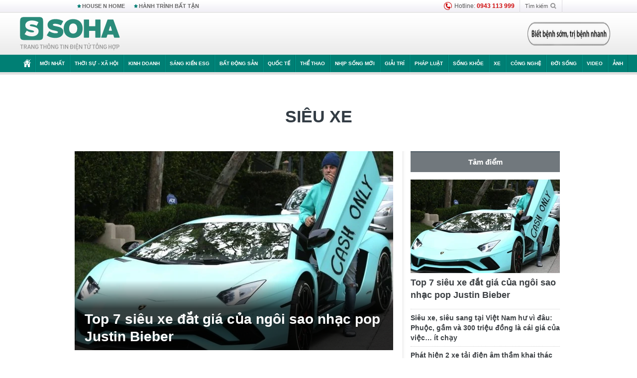

--- FILE ---
content_type: text/html; charset=utf-8
request_url: https://soha.vn/sieu-xe.html
body_size: 22425
content:
<!DOCTYPE html>
<html lang="vi">
<head>
    <meta http-equiv="Content-Type" content="text/html; charset=utf-8"/>
    <title>SIÊU XE: Tin tức, hình ảnh sieu xe MOTO, ô tô mới nhất</title>
    <meta name="description" content="SIEU XE - Tin tức, hình ảnh siêu xe MOTO, Ô TÔ MỚI đắt nhất thế giới: Sieu xe lamborghini, Rolls Royce, Ferrari. Giá siêu xe hiện nay trên thị trường.">
    <meta name="keywords" content="SIÊU XE,siêu xe moto,siêu xe Ô TÔ,sieu xe lamborghini,siêu xe  Ferrari,siêu xe Rolls Royce,Giá siêu">
    <meta name="news_keywords" content="SIÊU XE,siêu xe moto,siêu xe Ô TÔ,sieu xe lamborghini,siêu xe  Ferrari,siêu xe Rolls Royce,Giá siêu">
    <meta property="og:title" content="SIÊU XE: Tin tức, hình ảnh sieu xe MOTO, ô tô mới nhất">
    <meta property="og:description" content="SIEU XE - Tin tức, hình ảnh siêu xe MOTO, Ô TÔ MỚI đắt nhất thế giới: Sieu xe lamborghini, Rolls Royce, Ferrari. Giá siêu xe hiện nay trên thị trường.">
    <meta property="og:type" content="article" />
    <meta property="og:url" content="https://soha.vn/sieu-xe.html" />
    <meta property="og:image" content="https://sohanews.sohacdn.com/zoom/600_315/icons/soha-1200x630.jpg" />
    <meta property="og:image:type" content="image/jpg" />
    <meta property="og:image:width" content="600" />
    <meta property="og:image:height" content="315" />
    <meta property="twitter:image" content="https://sohanews.sohacdn.com/zoom/600_315/icons/soha-1200x630.jpg" />
    <meta property="twitter:card" content="summary_large_image" />
    <link rel="canonical" href="https://soha.vn/sieu-xe.html"/>
    <link  rel="alternate" media="only screen and (max-width: 640px)"  href="https://m.soha.vn/sieu-xe.html" />
    <link rel="alternate" media="handheld" href="https://m.soha.vn/sieu-xe.html" />
    <meta prefix="fb: http://ogp.me/ns/fb#" property="fb:app_id" content="150439901816779" />
    <meta name="google-site-verification" content="TNthD0oe_3DoN9R-iWnUdKdxiCLOBl6mKowgwXJh8tc" />
    <meta name="viewport" content="width=device-width, initial-scale=1, maximum-scale=5, minimal-ui"/>
    <meta name="robots" content="max-image-preview:large,index,follow,all"/>
    <meta name="Language" content="vi"/>
    <meta name="distribution" content="Global"/>
    <meta name="revisit-after" content="1 days"/>
    <meta name="GENERATOR" content="https://soha.vn">
    <meta name="RATING" content="GENERAL"/>
    <link rel="shortcut icon" href="https://sohanews.sohacdn.com/icons/soha-32.png" type="image/png">
    <meta name="site_path" content="https://soha.vn">
    <meta name="author" content="VCCorp.vn">
    <meta name="og:site_name" content="Soha">
    <meta name="copyright" content="Copyright (c) by Công ty Cổ phần VCCorp"/>
    <meta http-equiv="x-dns-prefetch-control" content="on"/>
    <link rel="dns-prefetch" href="https://static.mediacdn.vn/">
    <link rel="dns-prefetch" href="https://sohanews.sohacdn.com">
    <link rel="dns-prefetch" href="https://videothumbs.mediacdn.vn/">
    <link rel="dns-prefetch" href="https://videothumbs-ext.mediacdn.vn/">
    <meta id="fbImage" itemprop="thumbnailUrl" property="og:image" content="https://sohanews.sohacdn.com/icons/soha-1200x630.jpg"/>
    <link rel="preload" href="https://sohanews.sohacdn.com/web_font/SFProDisplay-Medium.woff2" as="font" type="font/woff2" crossorigin>
    <link rel="preload" href="https://static.mediacdn.vn/soha.vn/web_font/SFPD-Bold.otf" as="font" type="font/woff2" crossorigin>
    <link rel="preload" href="https://sohanews.sohacdn.com/web_font/SFProDisplay-Semibold.woff2" as="font" type="font/woff2" crossorigin>
    <link rel="preload" href="https://sohanews.sohacdn.com/web_font/SFProDisplay-Medium.woff2" as="font" type="font/woff2" crossorigin>
    <link rel="preload" href="https://static.mediacdn.vn/soha.vn/images/soha-sprite-v35.png" as="image" fetchpriority="high">
    <link rel="preload" href="https://static.mediacdn.vn/soha.vn/images/soha-repeat-x.png" as="image" fetchpriority="high">

    <script>

    function getMeta(t) { let e = document.getElementsByTagName("meta"); for (let n = 0; n < e.length; n++)if (e[n].getAttribute("name") === t) return e[n].getAttribute("content"); return "" }
    var hdUserAgent = getMeta("uc:useragent");
    var isNotAllow3rd = hdUserAgent.includes("not-allow-ads");
    var isNotAllowAds = hdUserAgent.includes("not-allow-ads");
    var pageSettings = {
        Domain: "https://soha.vn",
        sharefbApiDomain: "https://sharefb.cnnd.vn",
        videoplayer: "https://vcplayer.mediacdn.vn",
        VideoToken: "[base64]",
        commentSiteName: "sohanews",
        DomainUtils: "https://utils3.cnnd.vn",
        imageDomain: "https://sohanews.sohacdn.com",
        DomainApiVote: "https://eth.cnnd.vn",
        allowAds: true && !isNotAllow3rd,
        allow3rd: true && !isNotAllow3rd,
        DomainUtils2: "https://util8.cnnd.vn",
        DOMAIN_API_NAME_SPACE:'sohanews',
        sport5sDomain:"https://sport5s.cnnd.vn",
        siteMail:"soha",
        sDomainMail:"https://eth.cnnd.vn",
    }
    var appSettings = {
        ajaxDomain:'https://s2.soha.vn',
        ajaxDomainSession:'https://s2.soha.vn',
        ajaxDomainUtil2: "https://util8.cnnd.vn",
    };
    var apiBangXepHang = 'https://sport5s.cnnd.vn' + '/sport5-api-data.htm';

    function loadJsAsync(jsLink, callback, callbackEr) {
        var scriptEl = document.createElement("script");
        scriptEl.type = "text/javascript";
        scriptEl.async = true;
        if (typeof callback == "function") {
            scriptEl.onreadystatechange = scriptEl.onload = function () {
                callback();
            };
        }
        scriptEl.src = jsLink;
        if (typeof callbackEr != "undefined") {
            scriptEl.setAttribute('onerror', callbackEr);
        }
        if (scriptEl) {
            var _scripts = document.getElementsByTagName("script");
            var checkappend = false;
            for (var i = 0; i < _scripts.length; i++) {
                if (_scripts[i].src == jsLink)
                    checkappend = true
            }
            if (!checkappend) {
                var head = document.getElementsByTagName('head')[0];
                head.appendChild(scriptEl);
            }
        }
    }

    function loadCss(t) {
        var e = document.getElementsByTagName("head")[0], s = document.createElement("link");
        s.rel = "stylesheet", s.type = "text/css", s.href = t, s.media = "all", e.appendChild(s)
    }
    function checkRunInitScroll() {
        if (typeof runinitscroll != "undefined" && runinitscroll.length >= 1) {
            runinitscroll[0]();
            var len = runinitscroll.length;
            var arr = [];
            for (var i = 1; i < len; i++) {
                arr.push(runinitscroll[i]);
            }
            runinitscroll = arr;
        }
        window.setTimeout(function () {
            checkRunInitScroll();
        }, 1);
    }
    setTimeout(function () {
        let e = !1;

        let runInitScrollTimeout = pageSettings.allow3rd ? 1 : 3000;

        function t() {
            try {
                e || (e = !0, document.removeEventListener("scroll", t), function () {
                    let e = document.createElement("script");
                    e.async = !0, e.setAttribute("data-ad-client", ""), document.head.appendChild(e), e.src = ""
                }(), document.removeEventListener("mousemove", t), document.removeEventListener("mousedown", t), document.removeEventListener("touchstart", t)), setTimeout(function () {
                    checkRunInitScroll();
                }, runInitScrollTimeout)

            } catch (err) {
                console.log("init --" + err);
            }
        }
        document.addEventListener("scroll", t, { passive: true }), document.addEventListener("mousemove", t), document.addEventListener("mousedown", t), document.addEventListener("touchstart", t, { passive: true }), document.addEventListener("load", function () {
            document.body.clientHeight != document.documentElement.clientHeight && 0 == document.documentElement.scrollTop && 0 == document.body.scrollTop || t()
        })
    }, 1);
</script>

        <link href="https://static.mediacdn.vn/soha.vn/web_css/20240118/soha.list-ispopup.min.css?v1" rel="stylesheet">
            <script type="application/ld+json">
{
    "@context" : "http://schema.org",
    "@type": "WebSite",
    "name":"siêu xe",
    "alternateName": "siêu xe",
    "url":"https://soha.vn/sieu-xe.html"
}
</script>
<!-- GOOGLE BREADCRUMB STRUCTURED DATA -->
<script type="application/ld+json">
{
"@context": "http://schema.org",
"@type": "BreadcrumbList",
"itemListElement": [
    {
        "@type": "ListItem",
        "position": 1,
        "item": {
            "@id": "https://soha.vn",
            "name": "Trang chủ"
        }
    },{
        "@type": "ListItem",
        "position": 2,
        "item": {
            "@id": "https://soha.vn/sieu-xe.html",
            "name": "siêu xe "
        }
    }
]
}
</script>
<script type="application/ld+json">
        {
        "@context": "http://schema.org",
        "@type": "Organization",
        "name":"Soha",
        "url": "https://soha.vn",
         "logo": "https://sohanews.mediacdn.vn/web_images/default_avatar.png",
        "email": "mailto: mailto:btv@soha.vn",
        "sameAs":[
                "https://www.facebook.com/TintucSoha"
                    ,"https://www.facebook.com/Sohaquansu"
                    ,"https://twitter.com/soha88063891"
                     ,"https://www.facebook.com/Sohasongkhoe"
             ],
    "contactPoint": [{
        "@type": "ContactPoint",
        "telephone": "(84 24) 7307 7979",
        "contactType": "customer service"
        }],
        "address": {
            "@type": "PostalAddress",
            "addressLocality": "Thanh Xuân",
            "addressRegion": "Hà Nội",
            "addressCountry": "Việt Nam",
            "postalCode":"100000",
            "streetAddress": "Tầng 20, tòa nhà Center Building, Hapulico Complex, số 1 Nguyễn Huy Tưởng, phường Thanh Xuân Trung, quận Thanh Xuân, Hà Nội"
            }
        }
    </script>
<script type="text/javascript">
    var _ADM_Channel = '%2ftag%2fsieu-xe%2f';
</script>




            <style>
        .tags-desc {
            margin: 10px 0;
            padding: 20px 10px;
            line-height: 1.4;
            background: #f5f5f5;
            border-radius: 5px;
            border: thin solid #eee;
            font-size: 16px;
        }
        .tags-desc a{
            color: #007f74;
        }
            </style>
    <style>
        .page-menu a:hover {color: #fff;}
        .page-menu a.active:hover {color: #007f74;}
        .news-title[data-newtype="5"]:before {
            content: '';
            width: 41px;
            display: inline-block;
            margin-right: 2px;
            background: url("https://static.mediacdn.vn/soha.vn/images/sicon-live.png") no-repeat;
            background-size: contain;
            height: 17px;
        }
        .box-category-item .box-category-link-title[data-newstype="5"]:before {
            content: '';
            width: 39px;
            display: inline-block;
            margin-right: 8px;
            background: url("https://static.mediacdn.vn/soha.vn/images/sicon-live.png") no-repeat;
            background-size: contain;
            height: 18px;
            margin-bottom: -4px;
        }
        .ml-10{
            margin-left: 10px;
        }
    </style>
    <style>
    body {
        min-width: 1160px !important;
    }
    .tlshowmore.load-more-btn{
        padding-top: unset;
    }
    @media  screen and (max-width: 1024px) {
        .header .page-header .page-menu .inner {
            max-width: 100% !important;
        }

        .header .page-header .page-menu {
            position: relative !important;
        }

        .detail-container-full .adm-mainsection .boxcontent {
            width: 100% !important;
            padding: 30px 0 !important;
        }
    }
</style>
    <script type="text/javascript" src="https://adminplayer.sohatv.vn/resource/init-script/playerInitScript.js"></script>
</head>
<body >
<script>
    if (pageSettings.allow3rd) {
        (function () {
            var img = new Image();
            var pt = (document.location.protocol == "https:" ? "https:" : "http:");
            img.src = pt + '//lg1.logging.admicro.vn/ftest?url=' + encodeURIComponent(document.URL);
            var img1 = new Image();
            img1.src = pt + '//amcdn.vn/ftest?url=' + encodeURIComponent(document.URL);
        })();
    }
</script>
<script>
    if (pageSettings.allow3rd) {
        var _comscore = _comscore || [];
        _comscore.push({c1: "2", c2: "17793284"});
        (function () {
            var s = document.createElement("script"), el = document.getElementsByTagName("script")[0];
            s.async = true;
            s.src = (document.location.protocol == "https:" ? "https://sb" : "http://b") + ".scorecardresearch.com/beacon.js";
            el.parentNode.insertBefore(s, el);
        })();
    }
</script>
<noscript>
    <img src="http://b.scorecardresearch.com/p?c1=2&c2=17793284&cv=2.0&cj=1" />
</noscript>
<script>
    if (pageSettings.allow3rd) {
        loadJsAsync('https://sentry.mediacdn.vn/raven.min.js');
    }
</script>
<!-- Facebook Pixel Code -->
<script>
    if (pageSettings.allow3rd) {
        !function (f, b, e, v, n, t, s) {
            if (f.fbq) return;
            n = f.fbq = function () {
                n.callMethod ?
                    n.callMethod.apply(n, arguments) : n.queue.push(arguments)
            };
            if (!f._fbq) f._fbq = n;
            n.push = n;
            n.loaded = !0;
            n.version = '2.0';
            n.queue = [];
            t = b.createElement(e);
            t.async = !0;
            t.src = v;
            s = b.getElementsByTagName(e)[0];
            s.parentNode.insertBefore(t, s)
        }(window, document, 'script',
            'https://connect.facebook.net/en_US/fbevents.js');
        fbq('init', '260310555940925');
        fbq('track', 'PageView');
    }
</script>
<noscript>
    <img height="1" width="1" style="display:none" src="https://www.facebook.com/tr?id=260310555940925&ev=PageView&noscript=1" />
</noscript>
<!-- End Facebook Pixel Code -->
<script>
    if (pageSettings.allow3rd) {
        (function () {
            function d(b, c, e) {
                var a = document.createElement("script");
                a.type = "text/javascript";
                a.async = !0;
                a.src = b;
                2 <= arguments.length && (a.onload = c, a.onreadystatechange = function () {
                    4 != a.readyState && "complete" != a.readyState || c()
                });
                a.onerror = function () {
                    if ("undefined" != typeof e) try {
                        e()
                    } catch (g) {
                    }
                };
                document.getElementsByTagName("head")[0].appendChild(a)
            }

            function f() {
                if ("undefined" == typeof window.ADMStorageFileCDN) setTimeout(function () {
                    f()
                }, 500); else if ("undefined" != typeof window.ADMStorageFileCDN.corejs &&
                    "undefined" != typeof window.ADMStorageFileCDN.chkCorejs && 0 == window.ADMStorageFileCDN.chkCorejs) if (window.ADMStorageFileCDN.chkCorejs = !0, "string" == typeof window.ADMStorageFileCDN.corejs) d(window.ADMStorageFileCDN.corejs); else if ("undefined" != typeof window.ADMStorageFileCDN.corejs) for (var b = 0, c = window.ADMStorageFileCDN.corejs.length; b < c; b++) d(window.ADMStorageFileCDN.corejs[b])
            }

            f()
        })();
    }
</script>
<script>
    if (pageSettings.allow3rd) {
        (function (w, d, s, l, i) {
            w[l] = w[l] || [];
            w[l].push({
                'gtm.start':
                    new Date().getTime(), event: 'gtm.js'
            });
            var f = d.getElementsByTagName(s)[0],
                j = d.createElement(s), dl = l != 'dataLayer' ? '&l=' + l : '';
            j.async = true;
            j.src =
                'https://www.googletagmanager.com/gtm.js?id=' + i + dl;
            f.parentNode.insertBefore(j, f);
        })(window, document, 'script', 'dataLayer', 'GTM-WQ88Q93');
    }
</script>
<script>
    if (pageSettings.allow3rd) {
        try {
            did = localStorage['__uidac'];
        } catch (e) {
        }
    }
</script>
<!-- Admicro Tag Manager -->
<script>
    if (pageSettings.allow3rd) {
        (function (a, b, d, c, e) {
            a[c] = a[c] || [];
            a[c].push({"atm.start": (new Date).getTime(), event: "atm.js"});
            a = b.getElementsByTagName(d)[0];
            b = b.createElement(d);
            b.async = !0;
            b.src = "//deqik.com/tag/corejs/" + e + ".js";
            a.parentNode.insertBefore(b, a)
        })(window, document, "script", "atmDataLayer", "ATM4GHFIUA3KH");
    }
</script>
<!-- End Admicro Tag Manager-->
<script>
        var arrAdmZone = [];
        function initArrAdmZone(from) {
            const zoneElements = document.querySelectorAll('zone[id]:not(.pushed),div[id^=admzone]:not(.pushed),div[id^=zone]:not(.pushed)');

            for (const zone of zoneElements) {
                const adsId = zone.getAttribute('id');
                arrAdmZone.push(adsId);
                zone.classList.add('pushed');
            }

            console.log('initArrAdmZone ' + from, arrAdmZone);
        }

        document.addEventListener("DOMContentLoaded", function () {
            initArrAdmZone("DOMContentLoaded");
        });

        (runinit = window.runinit || []).push(function () {
            $(document).ajaxComplete(function () {
                initArrAdmZone('document ajaxComplete');
            });
        });
    </script>
    <script>
        var arfAsync = arfAsync || [];
        var admicroAD = admicroAD || {};
        if (pageSettings.allow3rd) {
            admicroAD.unit = admicroAD.unit || [];
            //adBlock Firefox
            loadJsAsync('https://static.amcdn.vn/tka/cdn.js');
            loadJsAsync('https://media1.admicro.vn/suts/pcl.js');
            loadJsAsync('https://media1.admicro.vn/core/adm_tracking.js',"", callbackEr = "window.arferrorload = true;");
            loadJsAsync('https://media1.admicro.vn/cms/Arf.min.js',"", callbackEr = "window.arferrorload = true;");
        }
    </script>
<div id="admWrapsite">
    <div id="admzone13609"></div>
    <script>
        if (pageSettings.allow3rd) admicroAD.unit.push(function () { admicroAD.show('admzone13609') });
    </script>

    <style>
    .page-menu{
        padding: 0 1px;
    }
    .page-menu>.inner{
        width: 1200px;
        max-width: 100%;
    }
    .img-vn-vuon-minh{
        width: 100%;
        height: 45px;
        object-fit: contain;
    }
    .page-head__right a {
    height: 50px;
    }
    .gocnhin-group {
        width: 100%;
    }
    /*.banner-80year {*/
    /*    height: 55px;*/
    /*    margin-right: 16px;*/
    /*}*/
    /*.banner-80year img {*/
    /*    height: 100%;*/
    /*}*/
</style>
<header class="header">
    <div class="page-header">
        <div class="page-top">
            <div class="w980 mgauto d-flex justify-content-sb align-items-center">
                <div class="link nhomchude">
                    <a class="nav-link" href="/house-n-home.html" title="HOUSE N HOME">HOUSE N HOME</a>

                    <a class="nav-link" href="/hanh-trinh-bat-tan.html" title="Hành trình bất tận">HÀNH TRÌNH BẤT TẬN</a>
                    <!-- <a class="nav-link" href="/mua-nao-benh-nay.html" title="DR.BLUE">DR.BLUE</a> -->
                </div>
                <div class="action">
                    
                    <span class="item hotline"><i class="ico-hotline"></i>Hotline: <b>0943 113 999</b></span>
                    <span class="item trigger search">
                            Tìm kiếm<i class="ico-search"></i>
                        <div class="box-search" style="display: none;">
                            <input id="textSearch" class="text txt-search"><button id="btnSearch" type="button" class="button btn-search-a" >
                            </button>
                        </div>
                    </span>
                </div>
            </div>
        </div>
        <div class="page-head">
            <div class="align-items-center d-flex justify-content-sb mgauto relative w980">
                <div class="header__r align-items-center d-flex justify-content-sb">

                                            <a href="/" class="logo" title="Trang chủ"></a>
                                                        </div>

                <div class="mgt25 page-head__right">





                    <div class="head-right-1">
                        <a class="head-right-item" href="/su-kien/ai-kien-tao-tuong-lai-3455.htm" data-pos="1" title="Ai kiến tạo tương lai" style="display: none;">
                            <img src="https://static.mediacdn.vn/thumb_w/181/soha.vn/images/Ai-kien-tao-tuong-lai.png" alt="Ai kiến tạo tương lai" width="181" height="36">
                        </a>
                        <a href="/su-kien/biet-benh-som-tri-benh-nhanh-3261.htm" class="head-right-item" data-pos="2" title="Biết bệnh sớm, trị bệnh nhanh" style="display: none;">
                            <img src="https://sohanews.sohacdn.com/thumb_w/170/web_images/bietbenhsom_soha.png" alt="Biết bệnh sớm, trị bệnh nhanh" width="170" height="32">
                        </a>
                    </div>

                </div>


            </div>
        </div>

        <div id="cphBody_PageMenu1_MenuDefault" class="page-menu">
            <div class="inner clearfix" style="position: relative;">
                <a href="/" title="Trang chủ" class="first"><i class="ico-home"></i></a>
                <a title="MỚI NHẤT" class="nav-link" href="/tin-moi-nhat.htm">Mới nhất</a>
                <a title="THỜI SỰ - XÃ HỘI" class="nav-link" href="/thoi-su-xa-hoi.htm">Thời sự - Xã hội</a>
                <a title="Kinh doanh" class="nav-link" href="/kinh-doanh.htm">Kinh doanh</a>
                <a title="Sáng kiến ESG" class="nav-link" href="/sang-kien-esg.htm">Sáng kiến ESG</a>
                <a title="Bất động sản" class="nav-link" href="/kinh-doanh/bat-dong-san.htm">Bất động sản</a>
                <a title="Quốc tế" class="nav-link" href="/quoc-te.htm">Quốc tế</a>
                <a href="/the-thao.htm" class="nav-link" title="thể thao">Thể thao</a>
                <a title="Nhịp sống mới" class="nav-link" href="/nhip-song-moi.htm">Nhịp sống mới</a>
                <a title="Giải trí" class="nav-link" href="/giai-tri.htm">Giải trí</a>
                <a title="Pháp luật" class="nav-link" href="/phap-luat.htm">Pháp luật</a>
                <a title="Sống khỏe" class="nav-link" href="/song-khoe.htm">Sống khỏe</a>
                <a title="Xe" class="nav-link" href="/xe.htm">Xe</a>
                <a title="Công nghệ" class="nav-link" href="/cong-nghe.htm">Công nghệ</a>
                <a title="Đời sống" class="nav-link" href="/doi-song.htm">Đời sống</a>

                <a href="/video.htm" class="nav-link" title="Video">Video</a>
                <a href="/anh.htm" class="nav-link" title="Ảnh" class="last">Ảnh</a>




            </div>
            <div class="mnu-hot-topic-wrapper">
    <div class="w1160">
        <div class="mnu-hot-topic-title">
            <svg width="16" height="20" viewBox="0 0 16 20" fill="none" xmlns="http://www.w3.org/2000/svg">
                <path fill-rule="evenodd" clip-rule="evenodd" d="M0.5 19.375V2.5C0.5 1.83696 0.763392 1.20107 1.23223 0.732233C1.70107 0.263392 2.33696 0 3 0L13 0C13.663 0 14.2989 0.263392 14.7678 0.732233C15.2366 1.20107 15.5 1.83696 15.5 2.5V19.375C15.5001 19.4835 15.4719 19.5902 15.4182 19.6845C15.3645 19.7789 15.2872 19.8576 15.1939 19.913C15.1005 19.9684 14.9944 19.9985 14.8859 20.0004C14.7774 20.0023 14.6702 19.9758 14.575 19.9237L8 16.3363L1.425 19.9237C1.32979 19.9758 1.22265 20.0023 1.11413 20.0004C1.00561 19.9985 0.899459 19.9684 0.806115 19.913C0.712771 19.8576 0.635456 19.7789 0.581781 19.6845C0.528106 19.5902 0.499921 19.4835 0.5 19.375ZM8.2 5.125C8.18173 5.08752 8.15329 5.05592 8.11792 5.03382C8.08256 5.01172 8.0417 5 8 5C7.9583 5 7.91744 5.01172 7.88208 5.03382C7.84671 5.05592 7.81827 5.08752 7.8 5.125L7.0075 6.73125C6.99164 6.76374 6.96809 6.79188 6.93891 6.81322C6.90972 6.83457 6.87577 6.84848 6.84 6.85375L5.065 7.11125C5.02414 7.11745 4.98581 7.13491 4.95431 7.16167C4.92282 7.18843 4.8994 7.22344 4.88668 7.26276C4.87396 7.30208 4.87245 7.34417 4.88231 7.38431C4.89217 7.42445 4.91301 7.46104 4.9425 7.49L6.225 8.74125C6.2775 8.7925 6.30125 8.86625 6.28875 8.93875L5.9875 10.7062C5.98071 10.7471 5.98543 10.789 6.00113 10.8272C6.01684 10.8655 6.0429 10.8987 6.0764 10.9229C6.1099 10.9472 6.14951 10.9617 6.19077 10.9647C6.23204 10.9677 6.27333 10.9592 6.31 10.94L7.8975 10.105C7.92933 10.0884 7.96471 10.0797 8.00062 10.0797C8.03654 10.0797 8.07192 10.0884 8.10375 10.105L9.69125 10.94C9.72788 10.9588 9.76902 10.9671 9.81008 10.9639C9.85114 10.9607 9.89051 10.9462 9.92381 10.922C9.95711 10.8978 9.98304 10.8648 9.99869 10.8267C10.0144 10.7886 10.0191 10.7469 10.0125 10.7062L9.71 8.9375C9.70362 8.90198 9.70598 8.86544 9.71686 8.83103C9.72775 8.79663 9.74685 8.76538 9.7725 8.74L11.0575 7.48875C11.087 7.45979 11.1078 7.4232 11.1177 7.38306C11.1276 7.34292 11.126 7.30083 11.1133 7.26151C11.1006 7.22219 11.0772 7.18718 11.0457 7.16042C11.0142 7.13366 10.9759 7.1162 10.935 7.11L9.16 6.8525C9.12423 6.84723 9.09028 6.83332 9.06109 6.81197C9.03191 6.79063 9.00836 6.76249 8.9925 6.73L8.2 5.125Z" fill="#007F74"></path>
            </svg>Nhóm chủ đề
        </div>
        <div class="mnu-hot-topic-tpgrlist">
            <div class="item-mgz" style="background-image: url(https://sohanews.sohacdn.com/thumb_w/540/web_images/banner_housenhome.jpg)">
                <a href="/house-n-home.html" title="House n Home"><span class="name">House n Home</span></a>
            </div>
            <div class="item-mgz" style="background-image: url(https://sohanews.sohacdn.com/thumb_w/540/mob_images/soha-emag-topic-cover_30072020.jpg)">
                <a href="/soha-special.html" title="Soha Special"><span class="name">Soha Special</span></a>
            </div>
            <div class="item-gnds" style="background-image: url(https://sohanews.sohacdn.com/thumb_w/540/web_images/chu-de-hay-tu-hao-viet-nam.jpg)">
                <a href="/tu-hao-viet-nam.html" title="Tự hào Việt Nam"><span class="name">Tự hào Việt Nam</span></a>
            </div>

            <div class="item-gnds" style="background-image: url(https://sohanews.sohacdn.com/thumb_w/540/mob_images/hanh-trinh-bat-tan_cover11062022.jpg)">
                <a href="/hanh-trinh-bat-tan.html" title="Hành trình bất tận"><span class="name">Hành trình bất tận</span></a>
            </div>
            <!-- <div class="item-gnds" style="background-image: url(https://sohanews.sohacdn.com/thumb_w/540/mob_images/vu-khi-viet-nam.jpg)">
                <a href="/su-kien/vu-khi-viet-nam-hien-dai-2960.htm" title="Vũ khí Việt Nam"><span class="name">Vũ khí Việt Nam</span></a>
            </div> -->

            <div class="item-gnds" style="background-image: url(https://sohanews.sohacdn.com/thumb_w/540/web_images/banner_day_con.jpg)">
                <a href="/day-con.html" title="Dạy con nên người"><span class="name">Dạy con nên người</span></a>
            </div>

            <!-- <div class="item-gnds" style="background-image: url(https://sohanews.sohacdn.com/thumb_w/540/web_images/banner-giai-ma-chat-dinh-duong.jpg)">
                <a href="/su-kien/giai-ma-chat-dinh-duong-3188.htm" title="Giải mã Chất dinh dưỡng"><span class="name">Giải mã Chất dinh dưỡng</span></a>
            </div> -->
            <div class="item-bhcs" style="background-image: url(https://sohanews.sohacdn.com/thumb_w/540/mob_images/bai-hoc-cuoc-song-cover_30072020.jpg)">
                <a href="/doi-song/bai-hoc-cuoc-song.htm" title="Bài học cuộc sống"><span class="name">Bài học cuộc sống</span></a>
            </div>

            <div class="item-gnds" style="background-image: url(https://sohanews.sohacdn.com/thumb_w/540/web_images/binh-luan-bong-da.jpg)">
                <a href="/the-thao/binh-luan.htm" title="Bình luận bóng đá"><span class="name">Bình luận bóng đá</span></a>
            </div>
        </div>
    </div>
</div>
        </div>
    </div>
</header>
                    <div class="main">
                <div class="page-body ">
        <div class="adm-mainsection">
                            <div class="mgauto clearfix mgt15">
                    <div id="admzone2238"></div>
    <script>
        if (pageSettings.allow3rd) admicroAD.unit.push(function () { admicroAD.show('admzone2238') });
    </script>

                </div>
                        <div class="w980 mgauto soha-catchup">
                                <div class="ads-top clearfix mgt15"></div>
                <h1 class="threadBanner" title="siêu xe" data-cd-key="siteid198:tag:id318377">siêu xe</h1>
                <div class="body-content d-flex mgt15">
                    <div class="w640 fl mgr10 colleft">
                        <div class="clearfix loadlistCatchup" data-marked-zoneid="soha_hub_sieu_xe">
                                                            <div class="box-category" data-layout="23"  >
    <div class="box-category-middle">
                                    <div class="box-category-item" data-sort="0">
                    <a class="box-category-link-with-avatar img-resize show-popup inited-timeline-popup" href="/top-7-sieu-xe-dat-gia-cua-ngoi-sao-nhac-pop-justin-bieber-198260112103718795.htm"
               title="Top 7 siêu xe đắt giá của ngôi sao nhạc pop Justin Bieber" data-id="198260112103718795" data-popup-url="/top-7-sieu-xe-dat-gia-cua-ngoi-sao-nhac-pop-justin-bieber-198260112103718795.htm">
                                    <img data-type="avatar"  
                    src="https://sohanews.sohacdn.com/zoom/640_400/160588918557773824/2026/1/12/avatar1768188937431-1768188938805104583822.jpg"
                         alt="Top 7 siêu xe đắt giá của ngôi sao nhạc pop Justin Bieber" loading=&quot;lazy&quot;
                         class="box-category-avatar">
                            </a>
                <div class="box-category-content">
            <h2 class="box-category-title-text ">
            <a data-type="title" data-linktype="newsdetail" data-id="198260112103718795"
               class="box-category-link-title show-popup inited-timeline-popup" data-type="0"
               data-newstype="0" href="/top-7-sieu-xe-dat-gia-cua-ngoi-sao-nhac-pop-justin-bieber-198260112103718795.htm" data-popup-url="/top-7-sieu-xe-dat-gia-cua-ngoi-sao-nhac-pop-justin-bieber-198260112103718795.htm"
               title="Top 7 siêu xe đắt giá của ngôi sao nhạc pop Justin Bieber">Top 7 siêu xe đắt giá của ngôi sao nhạc pop Justin Bieber</a>
        </h2>

                                    <a class="box-category-category" href="/xe.htm"
                   title="Xe">Xe</a>
            
                            <span class="box-category-time time-ago" title="2026-01-12T10:37:00">2026-01-12T10:37:00</span>
                    
                    <p data-type="sapo" class="box-category-sapo"
               >
                Bên cạnh âm nhạc, Justin Bieber còn nổi tiếng là một trong những nghệ sĩ trẻ sở hữu bộ sưu tập siêu xe đáng mơ ước nhất Hollywood.</p>
            </div>
    </div>
                                                <div class="box-category-item" data-sort="0">
                    <a class="box-category-link-with-avatar img-resize show-popup inited-timeline-popup" href="/sieu-xe-sieu-sang-tai-viet-nam-hu-vi-dau-phuoc-gam-va-300-trieu-dong-la-cai-gia-cua-viec-it-chay-198260106230745391.htm"
               title="Siêu xe, siêu sang tại Việt Nam hư vì đâu: Phuộc, gầm và 300 triệu đồng là cái giá của việc… ít chạy" data-id="198260106230745391" data-popup-url="/sieu-xe-sieu-sang-tai-viet-nam-hu-vi-dau-phuoc-gam-va-300-trieu-dong-la-cai-gia-cua-viec-it-chay-198260106230745391.htm">
                                    <img data-type="avatar"  
                    src="https://sohanews.sohacdn.com/zoom/260_163/160588918557773824/2026/1/6/avatar1767715480167-17677154811071397015863.jpg"
                         alt="Siêu xe, siêu sang tại Việt Nam hư vì đâu: Phuộc, gầm và 300 triệu đồng là cái giá của việc… ít chạy" loading=&quot;lazy&quot;
                         class="box-category-avatar">
                            </a>
                <div class="box-category-content">
            <h3 class="box-category-title-text ">
            <a data-type="title" data-linktype="newsdetail" data-id="198260106230745391"
               class="box-category-link-title show-popup inited-timeline-popup" data-type="0"
               data-newstype="0" href="/sieu-xe-sieu-sang-tai-viet-nam-hu-vi-dau-phuoc-gam-va-300-trieu-dong-la-cai-gia-cua-viec-it-chay-198260106230745391.htm" data-popup-url="/sieu-xe-sieu-sang-tai-viet-nam-hu-vi-dau-phuoc-gam-va-300-trieu-dong-la-cai-gia-cua-viec-it-chay-198260106230745391.htm"
               title="Siêu xe, siêu sang tại Việt Nam hư vì đâu: Phuộc, gầm và 300 triệu đồng là cái giá của việc… ít chạy">Siêu xe, siêu sang tại Việt Nam hư vì đâu: Phuộc, gầm và 300 triệu đồng là cái giá của việc… ít chạy</a>
        </h3>

                                    <a class="box-category-category" href="/xe.htm"
                   title="Xe">Xe</a>
            
                            <span class="box-category-time time-ago" title="2026-01-06T23:07:00">2026-01-06T23:07:00</span>
                    
                    <p data-type="sapo" class="box-category-sapo"
               >
                Từ Ferrari 458, Nissan GT-R đến Rolls-Royce, Maybach hay Land Rover, phần lớn hư hỏng không đến từ động cơ mà nằm ở gầm, phuộc và hệ thống nhiên liệu. Góc nhìn thực tế từ garage cho thấy: siêu xe không hỏng vì chạy nhiều, mà vì… chạy quá ít.</p>
            </div>
    </div>
                                                <div class="box-category-item" data-sort="0">
                    <a class="box-category-link-with-avatar img-resize show-popup inited-timeline-popup" href="/phat-hien-2-xe-tai-dien-am-tham-khai-thac-kho-bau-vang-tri-gia-624-nghin-ty-ma-khong-can-tai-xe-198260105163001665.htm"
               title="Phát hiện 2 xe tải điện âm thầm khai thác kho báu vàng trị giá 62,4 nghìn tỷ đồng mà không cần tài xế" data-id="198260105163001665" data-popup-url="/phat-hien-2-xe-tai-dien-am-tham-khai-thac-kho-bau-vang-tri-gia-624-nghin-ty-ma-khong-can-tai-xe-198260105163001665.htm">
                                    <img data-type="avatar"  
                    src="https://sohanews.sohacdn.com/zoom/260_163/160588918557773824/2026/1/5/sandvik-th550b-1767585629987-176758563569195867484-1767603582140854958712-0-63-821-1377-crop-1767603586164608235656.jpg"
                         alt="Phát hiện 2 xe tải điện âm thầm khai thác kho báu vàng trị giá 62,4 nghìn tỷ đồng mà không cần tài xế" loading=&quot;lazy&quot;
                         class="box-category-avatar">
                            </a>
                <div class="box-category-content">
            <h3 class="box-category-title-text ">
            <a data-type="title" data-linktype="newsdetail" data-id="198260105163001665"
               class="box-category-link-title show-popup inited-timeline-popup" data-type="0"
               data-newstype="0" href="/phat-hien-2-xe-tai-dien-am-tham-khai-thac-kho-bau-vang-tri-gia-624-nghin-ty-ma-khong-can-tai-xe-198260105163001665.htm" data-popup-url="/phat-hien-2-xe-tai-dien-am-tham-khai-thac-kho-bau-vang-tri-gia-624-nghin-ty-ma-khong-can-tai-xe-198260105163001665.htm"
               title="Phát hiện 2 xe tải điện âm thầm khai thác kho báu vàng trị giá 62,4 nghìn tỷ đồng mà không cần tài xế">Phát hiện 2 xe tải điện âm thầm khai thác kho báu vàng trị giá 62,4 nghìn tỷ đồng mà không cần tài xế</a>
        </h3>

                                    <a class="box-category-category" href="/xe.htm"
                   title="Xe">Xe</a>
            
                            <span class="box-category-time time-ago" title="2026-01-05T18:01:00">2026-01-05T18:01:00</span>
                    
                    <p data-type="sapo" class="box-category-sapo"
               >
                Phát hiện 2 xe tải điện khai thác kho báu vàng trị giá 62,4 nghìn tỷ; cơn sốt nhà máy xe điện Xiaomi; xe điện Audi Q2 e-tron sắp trình làng, hướng tới người dùng đô thị.</p>
            </div>
    </div>
                                                <div class="box-category-item" data-sort="0">
                    <a class="box-category-link-with-avatar img-resize show-popup inited-timeline-popup" href="/ferrari-412-co-lot-xac-thanh-sieu-pham-gt-hien-dai-voi-kinh-phi-47-ty-dong-198260102102944983.htm"
               title="Ferrari 412 cổ &#039;lột xác&#039; thành siêu phẩm GT hiện đại với kinh phí 47 tỷ đồng" data-id="198260102102944983" data-popup-url="/ferrari-412-co-lot-xac-thanh-sieu-pham-gt-hien-dai-voi-kinh-phi-47-ty-dong-198260102102944983.htm">
                                    <img data-type="avatar"  
                    src="https://sohanews.sohacdn.com/zoom/260_163/160588918557773824/2026/1/2/avatar1767324374746-1767324375317785610176.jpg"
                         alt="Ferrari 412 cổ &#039;lột xác&#039; thành siêu phẩm GT hiện đại với kinh phí 47 tỷ đồng" loading=&quot;lazy&quot;
                         class="box-category-avatar">
                            </a>
                <div class="box-category-content">
            <h3 class="box-category-title-text ">
            <a data-type="title" data-linktype="newsdetail" data-id="198260102102944983"
               class="box-category-link-title show-popup inited-timeline-popup" data-type="0"
               data-newstype="0" href="/ferrari-412-co-lot-xac-thanh-sieu-pham-gt-hien-dai-voi-kinh-phi-47-ty-dong-198260102102944983.htm" data-popup-url="/ferrari-412-co-lot-xac-thanh-sieu-pham-gt-hien-dai-voi-kinh-phi-47-ty-dong-198260102102944983.htm"
               title="Ferrari 412 cổ &#039;lột xác&#039; thành siêu phẩm GT hiện đại với kinh phí 47 tỷ đồng">Ferrari 412 cổ &#039;lột xác&#039; thành siêu phẩm GT hiện đại với kinh phí 47 tỷ đồng</a>
        </h3>

                                    <a class="box-category-category" href="/xe.htm"
                   title="Xe">Xe</a>
            
                            <span class="box-category-time time-ago" title="2026-01-02T20:59:00">2026-01-02T20:59:00</span>
                    
                    <p data-type="sapo" class="box-category-sapo"
               >
                Chiếc Ferrari 412 đời 1986 được độ lại với chi phí 1,8 triệu USD, mang sức mạnh 800 mã lực và thiết kế hiện đại đầy ấn tượng.</p>
            </div>
    </div>
                                                <div class="box-category-item" data-sort="0">
                    <a class="box-category-link-with-avatar img-resize show-popup inited-timeline-popup" href="/ferrari-sap-ra-sieu-xe-moi-co-the-khien-dai-gia-viet-phat-cuong-nhung-bao-nhieu-tien-cung-kho-co-duoc-198260101113343176.htm"
               title="Ferrari sắp ra siêu xe mới có thể khiến đại gia Việt phát cuồng nhưng bao nhiêu tiền cũng khó có được" data-id="198260101113343176" data-popup-url="/ferrari-sap-ra-sieu-xe-moi-co-the-khien-dai-gia-viet-phat-cuong-nhung-bao-nhieu-tien-cung-kho-co-duoc-198260101113343176.htm">
                                    <img data-type="avatar"  
                    src="https://sohanews.sohacdn.com/zoom/260_163/160588918557773824/2026/1/1/avatar1767241866281-176724186754687643459.jpg"
                         alt="Ferrari sắp ra siêu xe mới có thể khiến đại gia Việt phát cuồng nhưng bao nhiêu tiền cũng khó có được" loading=&quot;lazy&quot;
                         class="box-category-avatar">
                            </a>
                <div class="box-category-content">
            <h3 class="box-category-title-text ">
            <a data-type="title" data-linktype="newsdetail" data-id="198260101113343176"
               class="box-category-link-title show-popup inited-timeline-popup" data-type="0"
               data-newstype="0" href="/ferrari-sap-ra-sieu-xe-moi-co-the-khien-dai-gia-viet-phat-cuong-nhung-bao-nhieu-tien-cung-kho-co-duoc-198260101113343176.htm" data-popup-url="/ferrari-sap-ra-sieu-xe-moi-co-the-khien-dai-gia-viet-phat-cuong-nhung-bao-nhieu-tien-cung-kho-co-duoc-198260101113343176.htm"
               title="Ferrari sắp ra siêu xe mới có thể khiến đại gia Việt phát cuồng nhưng bao nhiêu tiền cũng khó có được">Ferrari sắp ra siêu xe mới có thể khiến đại gia Việt phát cuồng nhưng bao nhiêu tiền cũng khó có được</a>
        </h3>

                                    <a class="box-category-category" href="/xe.htm"
                   title="Xe">Xe</a>
            
                            <span class="box-category-time time-ago" title="2026-01-01T11:32:00">2026-01-01T11:32:00</span>
                    
                    <p data-type="sapo" class="box-category-sapo"
               >
                Ferrari vừa đăng ký nhãn hiệu HC25, làm dấy lên đồn đoán về một siêu xe độc bản mới thuộc chương trình Special Projects.</p>
            </div>
    </div>
                                                <div class="box-category-item" data-sort="0">
                    <a class="box-category-link-with-avatar img-resize show-popup inited-timeline-popup" href="/khong-chi-lam-xe-pho-thong-toyota-dang-tuyen-chien-ca-rolls-royce-va-ferrari-bang-loat-san-pham-moi-198251230093127061.htm"
               title="Không chỉ làm xe phổ thông, Toyota đang ‘tuyên chiến’ cả Rolls-Royce và Ferrari bằng loạt sản phẩm mới" data-id="198251230093127061" data-popup-url="/khong-chi-lam-xe-pho-thong-toyota-dang-tuyen-chien-ca-rolls-royce-va-ferrari-bang-loat-san-pham-moi-198251230093127061.htm">
                                    <img data-type="avatar"  
                    src="https://sohanews.sohacdn.com/zoom/260_163/160588918557773824/2025/12/30/avatar1767061663678-1767061664574836242775.jpg"
                         alt="Không chỉ làm xe phổ thông, Toyota đang ‘tuyên chiến’ cả Rolls-Royce và Ferrari bằng loạt sản phẩm mới" loading=&quot;lazy&quot;
                         class="box-category-avatar">
                            </a>
                <div class="box-category-content">
            <h3 class="box-category-title-text ">
            <a data-type="title" data-linktype="newsdetail" data-id="198251230093127061"
               class="box-category-link-title show-popup inited-timeline-popup" data-type="0"
               data-newstype="0" href="/khong-chi-lam-xe-pho-thong-toyota-dang-tuyen-chien-ca-rolls-royce-va-ferrari-bang-loat-san-pham-moi-198251230093127061.htm" data-popup-url="/khong-chi-lam-xe-pho-thong-toyota-dang-tuyen-chien-ca-rolls-royce-va-ferrari-bang-loat-san-pham-moi-198251230093127061.htm"
               title="Không chỉ làm xe phổ thông, Toyota đang ‘tuyên chiến’ cả Rolls-Royce và Ferrari bằng loạt sản phẩm mới">Không chỉ làm xe phổ thông, Toyota đang ‘tuyên chiến’ cả Rolls-Royce và Ferrari bằng loạt sản phẩm mới</a>
        </h3>

                                    <a class="box-category-category" href="/xe.htm"
                   title="Xe">Xe</a>
            
                            <span class="box-category-time time-ago" title="2025-12-30T11:15:00">2025-12-30T11:15:00</span>
                    
                    <p data-type="sapo" class="box-category-sapo"
               >
                Sau nhiều năm chuẩn bị, Toyota chính thức hé lộ tham vọng bước vào lãnh địa siêu xe và siêu sang, với GR GT, Lexus LFA thế hệ mới và Century tái định vị, cạnh tranh trực diện Bentley, Ferrari và Rolls-Royce.</p>
            </div>
    </div>
                                                <div class="box-category-item type-2" data-sort="0">
        <h3 class="box-category-title-text">
            <a data-type="title" data-linktype="newsdetail"
               class="box-category-link-title show-popup inited-timeline-popup" data-newstype="data-newstype" href="/hang-hiem-mercedes-benz-190-sl-gia-13-ty-dong-len-san-mon-do-choi-cung-gu-voi-ong-dang-le-nguyen-vu-ca-viet-nam-chi-co-vai-chiec-198251229193756313.htm" data-popup-url="/hang-hiem-mercedes-benz-190-sl-gia-13-ty-dong-len-san-mon-do-choi-cung-gu-voi-ong-dang-le-nguyen-vu-ca-viet-nam-chi-co-vai-chiec-198251229193756313.htm"
               title="Hàng hiếm Mercedes-Benz 190 SL giá 13 tỷ đồng lên sàn: ‘Món đồ chơi’ cùng gu với ông Đặng Lê Nguyên Vũ, cả Việt Nam chỉ có vài chiếc" data-id="198251229193756313">
                Hàng hiếm Mercedes-Benz 190 SL giá 13 tỷ đồng lên sàn: ‘Món đồ chơi’ cùng gu với ông Đặng Lê Nguyên Vũ, cả Việt Nam chỉ có vài chiếc
            </a>
        </h3>
        <div class="box-category-flex">
                            <a class="box-category-link-with-avatar img-resize show-popup inited-timeline-popup" href="/hang-hiem-mercedes-benz-190-sl-gia-13-ty-dong-len-san-mon-do-choi-cung-gu-voi-ong-dang-le-nguyen-vu-ca-viet-nam-chi-co-vai-chiec-198251229193756313.htm"
                   title="Hàng hiếm Mercedes-Benz 190 SL giá 13 tỷ đồng lên sàn: ‘Món đồ chơi’ cùng gu với ông Đặng Lê Nguyên Vũ, cả Việt Nam chỉ có vài chiếc" data-id="198251229193756313" data-popup-url="/hang-hiem-mercedes-benz-190-sl-gia-13-ty-dong-len-san-mon-do-choi-cung-gu-voi-ong-dang-le-nguyen-vu-ca-viet-nam-chi-co-vai-chiec-198251229193756313.htm">
                                            <img data-type="avatar"  
                        src="https://sohanews.sohacdn.com/zoom/260_163/160588918557773824/2025/12/29/avatar1767011628634-17670116323861970764661-192-0-1442-2000-crop-17670117127772101529606.jpg"
                             alt="Hàng hiếm Mercedes-Benz 190 SL giá 13 tỷ đồng lên sàn: ‘Món đồ chơi’ cùng gu với ông Đặng Lê Nguyên Vũ, cả Việt Nam chỉ có vài chiếc" loading=lazy
                             class="box-category-avatar">
                                    </a>
                        <div class="box-category-content">

                                                            <a class="box-category-category" href="/xe.htm"
                           title="Xe">Xe</a>
                    
                                            <span class="box-category-time time-ago" title="2025-12-29T20:35:00">2025-12-29T20:35:00</span>
                                    
                                    <p data-type="sapo" class="box-category-sapo"
                       >
                        Với mức giá 13 tỷ đồng, chiếc Mercedes-Benz 190 SL này là món đồ chơi xa xỉ dành cho những đại gia muốn tìm kiếm giá trị lịch sử thay vì những mẫu siêu xe hiện đại.</p>
                            </div>
        </div>
        </div>
                                                <div class="box-category-item" data-sort="0">
                    <a class="box-category-link-with-avatar img-resize show-popup inited-timeline-popup" href="/chi-hon-47-ty-dong-de-so-huu-chiec-ferrari-doc-nhat-the-gioi-than-xe-412-dong-co-812-hop-so-599-da-noi-that-lay-tu-loai-de-dac-biet-o-mong-co-mat-5000-gio-de-hoan-thien-198251229091032159.htm"
               title="Chi hơn 47 tỷ đồng để sở hữu chiếc Ferrari độc nhất thế giới: Thân xe 412, động cơ 812, hộp số 599, da nội thất lấy từ loại dê đặc biệt ở Mông Cổ, mất 5.000 giờ để hoàn thiện" data-id="198251229091032159" data-popup-url="/chi-hon-47-ty-dong-de-so-huu-chiec-ferrari-doc-nhat-the-gioi-than-xe-412-dong-co-812-hop-so-599-da-noi-that-lay-tu-loai-de-dac-biet-o-mong-co-mat-5000-gio-de-hoan-thien-198251229091032159.htm">
                                    <img data-type="avatar"  
                    src="https://sohanews.sohacdn.com/zoom/260_163/160588918557773824/2025/12/29/avatar1766974042913-1766974043468759934055.jpg"
                         alt="Chi hơn 47 tỷ đồng để sở hữu chiếc Ferrari độc nhất thế giới: Thân xe 412, động cơ 812, hộp số 599, da nội thất lấy từ loại dê đặc biệt ở Mông Cổ, mất 5.000 giờ để hoàn thiện" loading=&quot;lazy&quot;
                         class="box-category-avatar">
                            </a>
                <div class="box-category-content">
            <h3 class="box-category-title-text ">
            <a data-type="title" data-linktype="newsdetail" data-id="198251229091032159"
               class="box-category-link-title show-popup inited-timeline-popup" data-type="0"
               data-newstype="0" href="/chi-hon-47-ty-dong-de-so-huu-chiec-ferrari-doc-nhat-the-gioi-than-xe-412-dong-co-812-hop-so-599-da-noi-that-lay-tu-loai-de-dac-biet-o-mong-co-mat-5000-gio-de-hoan-thien-198251229091032159.htm" data-popup-url="/chi-hon-47-ty-dong-de-so-huu-chiec-ferrari-doc-nhat-the-gioi-than-xe-412-dong-co-812-hop-so-599-da-noi-that-lay-tu-loai-de-dac-biet-o-mong-co-mat-5000-gio-de-hoan-thien-198251229091032159.htm"
               title="Chi hơn 47 tỷ đồng để sở hữu chiếc Ferrari độc nhất thế giới: Thân xe 412, động cơ 812, hộp số 599, da nội thất lấy từ loại dê đặc biệt ở Mông Cổ, mất 5.000 giờ để hoàn thiện">Chi hơn 47 tỷ đồng để sở hữu chiếc Ferrari độc nhất thế giới: Thân xe 412, động cơ 812, hộp số 599, da nội thất lấy từ loại dê đặc biệt ở Mông Cổ, mất 5.000 giờ để hoàn thiện</a>
        </h3>

                                    <a class="box-category-category" href="/xe.htm"
                   title="Xe">Xe</a>
            
                            <span class="box-category-time time-ago" title="2025-12-29T09:10:00">2025-12-29T09:10:00</span>
                    
                    <p data-type="sapo" class="box-category-sapo"
               >
                Chiếc Ferrari 412 này chính là ví dụ điển hình cho việc định nghĩa lại về xe cổ khi một chiếc coupe GT cuối thập niên 1980 được làm mới bằng động cơ V12 6.5L hiện tại từ Ferrari 812 Superfast, kết hợp cùng hộp số sàn lấy từ Ferrari 599 GTB.</p>
            </div>
    </div>
                                                <div class="box-category-item" data-sort="0">
                    <a class="box-category-link-with-avatar img-resize show-popup inited-timeline-popup" href="/diem-danh-loat-xe-ra-mat-viet-nam-thang-cuoi-nam-trai-dai-nhieu-phan-khuc-co-ca-sieu-xe-them-mot-mau-tai-van-lan-dau-xuat-hien-198251228085820795.htm"
               title="Điểm danh loạt xe ra mắt Việt Nam tháng cuối năm: Trải dài nhiều phân khúc, có cả siêu xe, thêm một mẫu tải van lần đầu xuất hiện" data-id="198251228085820795" data-popup-url="/diem-danh-loat-xe-ra-mat-viet-nam-thang-cuoi-nam-trai-dai-nhieu-phan-khuc-co-ca-sieu-xe-them-mot-mau-tai-van-lan-dau-xuat-hien-198251228085820795.htm">
                                    <img data-type="avatar"  
                    src="https://sohanews.sohacdn.com/zoom/260_163/160588918557773824/2025/12/28/avatar1766886871332-17668868716991339752897.jpg"
                         alt="Điểm danh loạt xe ra mắt Việt Nam tháng cuối năm: Trải dài nhiều phân khúc, có cả siêu xe, thêm một mẫu tải van lần đầu xuất hiện" loading=&quot;lazy&quot;
                         class="box-category-avatar">
                            </a>
                <div class="box-category-content">
            <h3 class="box-category-title-text ">
            <a data-type="title" data-linktype="newsdetail" data-id="198251228085820795"
               class="box-category-link-title show-popup inited-timeline-popup" data-type="0"
               data-newstype="0" href="/diem-danh-loat-xe-ra-mat-viet-nam-thang-cuoi-nam-trai-dai-nhieu-phan-khuc-co-ca-sieu-xe-them-mot-mau-tai-van-lan-dau-xuat-hien-198251228085820795.htm" data-popup-url="/diem-danh-loat-xe-ra-mat-viet-nam-thang-cuoi-nam-trai-dai-nhieu-phan-khuc-co-ca-sieu-xe-them-mot-mau-tai-van-lan-dau-xuat-hien-198251228085820795.htm"
               title="Điểm danh loạt xe ra mắt Việt Nam tháng cuối năm: Trải dài nhiều phân khúc, có cả siêu xe, thêm một mẫu tải van lần đầu xuất hiện">Điểm danh loạt xe ra mắt Việt Nam tháng cuối năm: Trải dài nhiều phân khúc, có cả siêu xe, thêm một mẫu tải van lần đầu xuất hiện</a>
        </h3>

                                    <a class="box-category-category" href="/xe.htm"
                   title="Xe">Xe</a>
            
                            <span class="box-category-time time-ago" title="2025-12-28T08:57:00">2025-12-28T08:57:00</span>
                    
                    <p data-type="sapo" class="box-category-sapo"
               >
                Hyundai Santa Fe hybrid, Land Rover Defender, McLaren 750S, Kia Carnival Hybrid Premium, Suzuki Eeco là 5 mẫu xe ra mắt Việt Nam tháng 12/2025.</p>
            </div>
    </div>
                                                <div class="box-category-item" data-sort="0">
                    <a class="box-category-link-with-avatar img-resize show-popup inited-timeline-popup" href="/suv-nho-hon-bentayga-lo-anh-noi-that-man-hinh-cong-nhieu-vat-lieu-cao-cap-2-tong-mau-198251227100657557.htm"
               title="SUV nhỏ hơn Bentayga lộ ảnh nội thất: Màn hình cong, nhiều vật liệu cao cấp, 2 tông màu" data-id="198251227100657557" data-popup-url="/suv-nho-hon-bentayga-lo-anh-noi-that-man-hinh-cong-nhieu-vat-lieu-cao-cap-2-tong-mau-198251227100657557.htm">
                                    <img data-type="avatar"  
                    src="https://sohanews.sohacdn.com/zoom/260_163/160588918557773824/2025/12/27/avatar1766804657101-17668046579112080108142.jpg"
                         alt="SUV nhỏ hơn Bentayga lộ ảnh nội thất: Màn hình cong, nhiều vật liệu cao cấp, 2 tông màu" loading=&quot;lazy&quot;
                         class="box-category-avatar">
                            </a>
                <div class="box-category-content">
            <h3 class="box-category-title-text ">
            <a data-type="title" data-linktype="newsdetail" data-id="198251227100657557"
               class="box-category-link-title show-popup inited-timeline-popup" data-type="0"
               data-newstype="0" href="/suv-nho-hon-bentayga-lo-anh-noi-that-man-hinh-cong-nhieu-vat-lieu-cao-cap-2-tong-mau-198251227100657557.htm" data-popup-url="/suv-nho-hon-bentayga-lo-anh-noi-that-man-hinh-cong-nhieu-vat-lieu-cao-cap-2-tong-mau-198251227100657557.htm"
               title="SUV nhỏ hơn Bentayga lộ ảnh nội thất: Màn hình cong, nhiều vật liệu cao cấp, 2 tông màu">SUV nhỏ hơn Bentayga lộ ảnh nội thất: Màn hình cong, nhiều vật liệu cao cấp, 2 tông màu</a>
        </h3>

                                    <a class="box-category-category" href="/xe.htm"
                   title="Xe">Xe</a>
            
                            <span class="box-category-time time-ago" title="2025-12-27T10:06:00">2025-12-27T10:06:00</span>
                    
                    <p data-type="sapo" class="box-category-sapo"
               >
                Bentley dần hé lộ những thông tin tiếp theo về mẫu SUV thuần điện nhỏ hơn Bentayga.</p>
            </div>
    </div>
                                                <div class="box-category-item" data-sort="0">
                    <a class="box-category-link-with-avatar img-resize show-popup inited-timeline-popup" href="/dang-clip-co-gai-khong-biet-mo-cua-xe-mclaren-gay-sot-thanh-nien-tao-tranh-cai-khi-khang-dinh-day-la-tin-hieu-tot-19825122609351801.htm"
               title="Đăng clip cô gái không biết mở cửa xe McLaren gây sốt, thanh niên tạo tranh cãi khi khẳng định đây là ‘tín hiệu tốt’" data-id="19825122609351801" data-popup-url="/dang-clip-co-gai-khong-biet-mo-cua-xe-mclaren-gay-sot-thanh-nien-tao-tranh-cai-khi-khang-dinh-day-la-tin-hieu-tot-19825122609351801.htm">
                                    <img data-type="avatar"  
                    src="https://sohanews.sohacdn.com/zoom/260_163/160588918557773824/2025/12/26/avatar1766720877043-17667208775091652899891.jpg"
                         alt="Đăng clip cô gái không biết mở cửa xe McLaren gây sốt, thanh niên tạo tranh cãi khi khẳng định đây là ‘tín hiệu tốt’" loading=&quot;lazy&quot;
                         class="box-category-avatar">
                            </a>
                <div class="box-category-content">
            <h3 class="box-category-title-text ">
            <a data-type="title" data-linktype="newsdetail" data-id="19825122609351801"
               class="box-category-link-title show-popup inited-timeline-popup" data-type="0"
               data-newstype="0" href="/dang-clip-co-gai-khong-biet-mo-cua-xe-mclaren-gay-sot-thanh-nien-tao-tranh-cai-khi-khang-dinh-day-la-tin-hieu-tot-19825122609351801.htm" data-popup-url="/dang-clip-co-gai-khong-biet-mo-cua-xe-mclaren-gay-sot-thanh-nien-tao-tranh-cai-khi-khang-dinh-day-la-tin-hieu-tot-19825122609351801.htm"
               title="Đăng clip cô gái không biết mở cửa xe McLaren gây sốt, thanh niên tạo tranh cãi khi khẳng định đây là ‘tín hiệu tốt’">Đăng clip cô gái không biết mở cửa xe McLaren gây sốt, thanh niên tạo tranh cãi khi khẳng định đây là ‘tín hiệu tốt’</a>
        </h3>

                                    <a class="box-category-category" href="/xe.htm"
                   title="Xe">Xe</a>
            
                            <span class="box-category-time time-ago" title="2025-12-26T11:00:00">2025-12-26T11:00:00</span>
                    
                    <p data-type="sapo" class="box-category-sapo"
               >
                Một người đàn ông gây chú ý trên mạng xã hội khi chia sẻ “dấu hiệu tích cực” trong buổi hẹn hò: cô gái đi cùng không biết cách mở cửa xe thể thao hạng sang, từ đó khơi lên nhiều tranh luận hài hước về hẹn hò hiện đại.</p>
            </div>
    </div>
                                                <div class="box-category-item" data-sort="0">
                    <a class="box-category-link-with-avatar img-resize show-popup inited-timeline-popup" href="/cha-de-tro-choi-noi-tieng-voi-nhieu-game-thu-viet-tu-nan-tren-chiec-ferrari-khi-dang-thu-toc-do-tren-duong-deo-198251226100314297.htm"
               title="‘Cha đẻ’ trò chơi nổi tiếng với nhiều game thủ Việt tử nạn trên chiếc Ferrari khi đang thử tốc độ trên đường đèo" data-id="198251226100314297" data-popup-url="/cha-de-tro-choi-noi-tieng-voi-nhieu-game-thu-viet-tu-nan-tren-chiec-ferrari-khi-dang-thu-toc-do-tren-duong-deo-198251226100314297.htm">
                                    <img data-type="avatar"  
                    src="https://sohanews.sohacdn.com/zoom/260_163/160588918557773824/2025/12/26/avatar1766718037605-1766718038135204420728.png"
                         alt="‘Cha đẻ’ trò chơi nổi tiếng với nhiều game thủ Việt tử nạn trên chiếc Ferrari khi đang thử tốc độ trên đường đèo" loading=&quot;lazy&quot;
                         class="box-category-avatar">
                            </a>
                <div class="box-category-content">
            <h3 class="box-category-title-text ">
            <a data-type="title" data-linktype="newsdetail" data-id="198251226100314297"
               class="box-category-link-title show-popup inited-timeline-popup" data-type="0"
               data-newstype="0" href="/cha-de-tro-choi-noi-tieng-voi-nhieu-game-thu-viet-tu-nan-tren-chiec-ferrari-khi-dang-thu-toc-do-tren-duong-deo-198251226100314297.htm" data-popup-url="/cha-de-tro-choi-noi-tieng-voi-nhieu-game-thu-viet-tu-nan-tren-chiec-ferrari-khi-dang-thu-toc-do-tren-duong-deo-198251226100314297.htm"
               title="‘Cha đẻ’ trò chơi nổi tiếng với nhiều game thủ Việt tử nạn trên chiếc Ferrari khi đang thử tốc độ trên đường đèo">‘Cha đẻ’ trò chơi nổi tiếng với nhiều game thủ Việt tử nạn trên chiếc Ferrari khi đang thử tốc độ trên đường đèo</a>
        </h3>

                                    <a class="box-category-category" href="/xe.htm"
                   title="Xe">Xe</a>
            
                            <span class="box-category-time time-ago" title="2025-12-26T10:03:00">2025-12-26T10:03:00</span>
                    
                    <p data-type="sapo" class="box-category-sapo"
               >
                Chiếc Ferrari mui trần bốc cháy dữ dội sau cú tông trực diện vào dải phân cách tại California, cướp đi sinh mạng của "cha đẻ" dòng game Call of Duty khi cỗ máy hàng trăm mã lực hoàn toàn mất kiểm soát.</p>
            </div>
    </div>
                                
                <div class="box-stream-item box-stream-item-load hidden"></div>
    </div>
</div>
                                                                    <div class="box-center list__viewmore list__center" style="display: block;">
                                        <div href="javascript:;" rel="nofollow" class="tlshowmore" style="margin: 0px 0 24px" title="Xem tiếp"><span>Xem tiếp</span></div>
                                    </div>
                                    <div class="tlLoadding" style="margin-bottom: 45px; margin-top: 10px;">
                                        <div class="box-stream-load fb-loading-wrapper" style="display: none">
    <div class="fblw-timeline-item">
        <div class="fblwti-animated">
            <div class="fblwtia-mask fblwtia-title-line fblwtia-title-mask-0"></div>
            <div class="fblwtia-mask fblwtia-sepline-sapo fblwtia-sapo-line-0"></div>
            <div class="fblwtia-mask fblwtia-sepline-sapo fblwtia-sepline-sapo-0"></div>
            <div class="fblwtia-mask fblwtia-title-line fblwtia-title-mask-1"></div>
            <div class="fblwtia-mask fblwtia-sepline-sapo fblwtia-sapo-line-1"></div>
            <div class="fblwtia-mask fblwtia-sepline-sapo fblwtia-sepline-sapo-1"></div>
            <div class="fblwtia-mask fblwtia-front-mask fblwtia-front-mask-2"></div>
            <div class="fblwtia-mask fblwtia-sapo-line fblwtia-sapo-line-2"></div>
            <div class="fblwtia-mask fblwtia-sepline-sapo fblwtia-sepline-sapo-2"></div>
            <div class="fblwtia-mask fblwtia-front-mask fblwtia-front-mask-3"></div>
            <div class="fblwtia-mask fblwtia-sapo-line fblwtia-sapo-line-3"></div>
            <div class="fblwtia-mask fblwtia-sepline-sapo fblwtia-sepline-sapo-3"></div>
            <div class="fblwtia-mask fblwtia-front-mask fblwtia-front-mask-4"></div>
            <div class="fblwtia-mask fblwtia-sapo-line fblwtia-sapo-line-4"></div>
            <div class="fblwtia-mask fblwtia-sepline-sapo fblwtia-sepline-sapo-4"></div>
        </div>
    </div>
</div>


                                    </div>
                                                                                    </div>
                    </div>
                    <div class="w300 fr colright">
                        <div></div>
                        <div class="block  focus">
                            <div class="header" style="background-image: none;">
                                <p>Tâm điểm</p>
                            </div>
                        </div>
                                                    <div class="box-category" data-layout="24" data-cd-key=siteid198:objectembedbox:zoneid318377typeid10 data-cd-top=4>
    <div class="box-category-middle">
                                                    <div class="box-category-item   "         data-id="198260112103718795"
                    >
                    <a class="box-category-link-with-avatar img-resize show-popup inited-timeline-popup " href="/top-7-sieu-xe-dat-gia-cua-ngoi-sao-nhac-pop-justin-bieber-198260112103718795.htm"
                title="Top 7 siêu xe đắt giá của ngôi sao nhạc pop Justin Bieber" data-id="198260112103718795" data-popup-url="/top-7-sieu-xe-dat-gia-cua-ngoi-sao-nhac-pop-justin-bieber-198260112103718795.htm"  data-type="0">
                                    <img data-type="avatar" 
                        src="https://sohanews.sohacdn.com/zoom/300_188/160588918557773824/2026/1/12/avatar1768188937431-1768188938805104583822.jpg "
                        alt="Top 7 siêu xe đắt giá của ngôi sao nhạc pop Justin Bieber"
                        loading=lazy
                        class="box-category-avatar">
                                                </a>
                <div class="box-category-content">
                        <h3 class="box-category-title-text ">
                <a data-type="0" data-type="title" data-linktype="newsdetail" data-id="198260112103718795"
                    class="box-category-link-title show-popup inited-timeline-popup "
                    data-newstype="0" href="/top-7-sieu-xe-dat-gia-cua-ngoi-sao-nhac-pop-justin-bieber-198260112103718795.htm" data-popup-url="/top-7-sieu-xe-dat-gia-cua-ngoi-sao-nhac-pop-justin-bieber-198260112103718795.htm"
                    title="Top 7 siêu xe đắt giá của ngôi sao nhạc pop Justin Bieber" >Top 7 siêu xe đắt giá của ngôi sao nhạc pop Justin Bieber</a>
                </h3>

                                        </div>
            </div>
                                            <div class="box-category-item   "         data-id="198260106230745391"
                    >
                    <a class="box-category-link-with-avatar img-resize show-popup inited-timeline-popup " href="/sieu-xe-sieu-sang-tai-viet-nam-hu-vi-dau-phuoc-gam-va-300-trieu-dong-la-cai-gia-cua-viec-it-chay-198260106230745391.htm"
                title="Siêu xe, siêu sang tại Việt Nam hư vì đâu: Phuộc, gầm và 300 triệu đồng là cái giá của việc… ít chạy" data-id="198260106230745391" data-popup-url="/sieu-xe-sieu-sang-tai-viet-nam-hu-vi-dau-phuoc-gam-va-300-trieu-dong-la-cai-gia-cua-viec-it-chay-198260106230745391.htm"  data-type="0">
                                    <img data-type="avatar" 
                        src="https://sohanews.sohacdn.com/zoom/300_188/160588918557773824/2026/1/6/avatar1767715480167-17677154811071397015863.jpg "
                        alt="Siêu xe, siêu sang tại Việt Nam hư vì đâu: Phuộc, gầm và 300 triệu đồng là cái giá của việc… ít chạy"
                        loading=lazy
                        class="box-category-avatar">
                                                </a>
                <div class="box-category-content">
                        <h3 class="box-category-title-text ">
                <a data-type="0" data-type="title" data-linktype="newsdetail" data-id="198260106230745391"
                    class="box-category-link-title show-popup inited-timeline-popup "
                    data-newstype="0" href="/sieu-xe-sieu-sang-tai-viet-nam-hu-vi-dau-phuoc-gam-va-300-trieu-dong-la-cai-gia-cua-viec-it-chay-198260106230745391.htm" data-popup-url="/sieu-xe-sieu-sang-tai-viet-nam-hu-vi-dau-phuoc-gam-va-300-trieu-dong-la-cai-gia-cua-viec-it-chay-198260106230745391.htm"
                    title="Siêu xe, siêu sang tại Việt Nam hư vì đâu: Phuộc, gầm và 300 triệu đồng là cái giá của việc… ít chạy" >Siêu xe, siêu sang tại Việt Nam hư vì đâu: Phuộc, gầm và 300 triệu đồng là cái giá của việc… ít chạy</a>
                </h3>

                                        </div>
            </div>
                                            <div class="box-category-item   "         data-id="198260105163001665"
                    >
                    <a class="box-category-link-with-avatar img-resize show-popup inited-timeline-popup " href="/phat-hien-2-xe-tai-dien-am-tham-khai-thac-kho-bau-vang-tri-gia-624-nghin-ty-ma-khong-can-tai-xe-198260105163001665.htm"
                title="Phát hiện 2 xe tải điện âm thầm khai thác kho báu vàng trị giá 62,4 nghìn tỷ đồng mà không cần tài xế" data-id="198260105163001665" data-popup-url="/phat-hien-2-xe-tai-dien-am-tham-khai-thac-kho-bau-vang-tri-gia-624-nghin-ty-ma-khong-can-tai-xe-198260105163001665.htm"  data-type="0">
                                    <img data-type="avatar" 
                        src="https://sohanews.sohacdn.com/zoom/300_188/160588918557773824/2026/1/5/sandvik-th550b-1767585629987-176758563569195867484-1767603582140854958712-0-63-821-1377-crop-1767603586164608235656.jpg "
                        alt="Phát hiện 2 xe tải điện âm thầm khai thác kho báu vàng trị giá 62,4 nghìn tỷ đồng mà không cần tài xế"
                        loading=lazy
                        class="box-category-avatar">
                                                </a>
                <div class="box-category-content">
                        <h3 class="box-category-title-text ">
                <a data-type="0" data-type="title" data-linktype="newsdetail" data-id="198260105163001665"
                    class="box-category-link-title show-popup inited-timeline-popup "
                    data-newstype="0" href="/phat-hien-2-xe-tai-dien-am-tham-khai-thac-kho-bau-vang-tri-gia-624-nghin-ty-ma-khong-can-tai-xe-198260105163001665.htm" data-popup-url="/phat-hien-2-xe-tai-dien-am-tham-khai-thac-kho-bau-vang-tri-gia-624-nghin-ty-ma-khong-can-tai-xe-198260105163001665.htm"
                    title="Phát hiện 2 xe tải điện âm thầm khai thác kho báu vàng trị giá 62,4 nghìn tỷ đồng mà không cần tài xế" >Phát hiện 2 xe tải điện âm thầm khai thác kho báu vàng trị giá 62,4 nghìn tỷ đồng mà không cần tài xế</a>
                </h3>

                                        </div>
            </div>
                                            <div class="box-category-item   "         data-id="198260102102944983"
                    >
                    <a class="box-category-link-with-avatar img-resize show-popup inited-timeline-popup " href="/ferrari-412-co-lot-xac-thanh-sieu-pham-gt-hien-dai-voi-kinh-phi-47-ty-dong-198260102102944983.htm"
                title="Ferrari 412 cổ &#039;lột xác&#039; thành siêu phẩm GT hiện đại với kinh phí 47 tỷ đồng" data-id="198260102102944983" data-popup-url="/ferrari-412-co-lot-xac-thanh-sieu-pham-gt-hien-dai-voi-kinh-phi-47-ty-dong-198260102102944983.htm"  data-type="0">
                                    <img data-type="avatar" 
                        src="https://sohanews.sohacdn.com/zoom/300_188/160588918557773824/2026/1/2/avatar1767324374746-1767324375317785610176.jpg "
                        alt="Ferrari 412 cổ &#039;lột xác&#039; thành siêu phẩm GT hiện đại với kinh phí 47 tỷ đồng"
                        loading=lazy
                        class="box-category-avatar">
                                                </a>
                <div class="box-category-content">
                        <h3 class="box-category-title-text ">
                <a data-type="0" data-type="title" data-linktype="newsdetail" data-id="198260102102944983"
                    class="box-category-link-title show-popup inited-timeline-popup "
                    data-newstype="0" href="/ferrari-412-co-lot-xac-thanh-sieu-pham-gt-hien-dai-voi-kinh-phi-47-ty-dong-198260102102944983.htm" data-popup-url="/ferrari-412-co-lot-xac-thanh-sieu-pham-gt-hien-dai-voi-kinh-phi-47-ty-dong-198260102102944983.htm"
                    title="Ferrari 412 cổ &#039;lột xác&#039; thành siêu phẩm GT hiện đại với kinh phí 47 tỷ đồng" >Ferrari 412 cổ &#039;lột xác&#039; thành siêu phẩm GT hiện đại với kinh phí 47 tỷ đồng</a>
                </h3>

                                        </div>
            </div>
                        </div>
</div>
                                                <div class="catchupSuggest">
                            <ul>
                                                                <li>
                                    <a href="/mang-xa-hoi.html" title="Mạng xã hội"><img class="" title="Mạng xã hội" alt="Mạng xã hội" src="https://sohanews.sohacdn.com/zoom/280_175/160588918557773824/2023/11/7/photo1699345510834-169934551090273592443.jpg" width="280" height="175"></a>
                                    <div class="description">
                                        <div class="big-desc">
                                            <h3><a href="/mang-xa-hoi.html" title="Mạng xã hội" class="title-new-cate">Mạng xã hội</a></h3>
                                            <span class="bdbsplit"></span>
                                        </div>
                                        <span class="countnews">10000+ bài viết</span>
                                    </div>
                                </li>
                                                                                                    <li>
                                        <a href="/tin-nong-trong-ngay.html" title="Tin nóng trong ngày"><img class="" title="Tin nóng trong ngày" alt="Tin nóng trong ngày" src="https://sohanews.sohacdn.com/zoom/280_175/160588918557773824/2023/11/8/photo1699453375140-1699453375527635433702.jpg" width="280" height="175"></a>
                                        <div class="description">
                                            <div class="big-desc">
                                                <h3><a href="/tin-nong-trong-ngay.html" title="Tin nóng trong ngày" class="title-new-cate">Tin nóng trong ngày</a></h3>
                                                <span class="bdbsplit"></span>
                                            </div>
                                            <span class="countnews">10000+ bài viết</span>
                                        </div>
                                    </li>
                                                            </ul>
                        </div>
                        <div class="clearfix w300">
                           <div id="admzone24352"></div>
    <script>
        if (pageSettings.allow3rd) admicroAD.unit.push(function () { admicroAD.show('admzone24352') });
    </script>

<div id="admzone2239"></div>
    <script>
        if (pageSettings.allow3rd) admicroAD.unit.push(function () { admicroAD.show('admzone2239') });
    </script>

<div id="admzone2786"></div>
    <script>
        if (pageSettings.allow3rd) admicroAD.unit.push(function () { admicroAD.show('admzone2786') });
    </script>

<div id="admzone2241"></div>
    <script>
        if (pageSettings.allow3rd) admicroAD.unit.push(function () { admicroAD.show('admzone2241') });
    </script>

                        </div>
                    </div>
                </div>
            </div>
        </div>
    </div>
    <div class="configHidden">
        <input type="hidden" name="hdCatUrl" id="hdCatUrl" value="sieu-xe" />
                <input type="hidden" name="hdPageIndex" id="hdPageIndex" value="1" />
    </div>
    <div class="light-box-bounder">
        <div class="light-box-content">
            <div class="light-box loading">
            </div>
        </div>
        <div class="close-wrap">
            <div class="close">
                <div class="close-1"></div>
                <div class="close-2"></div>
            </div>
        </div>
    </div>
    <div class="npopup" id="reportErro">
    <div class="npopup__innder">
        <div class="box-top">
            <a title="Close" class="close-popup" href="javascript:;"></a>
        </div>
        <div class="box-middle">
            <div id="reportBugForm" class="reportbug-form">
                <div class="header">Báo lỗi cho Soha</div>
                <div class="content">
                    <textarea id="errorContent" placeholder="Nội dung báo lỗi"></textarea>
                    <input id="errorEmail" style="float:left" placeholder="Email:" type="text">
                    <input id="errorPhone" style="float:right" placeholder="Số điện thoại:" type="text">
                    <p style="font-size: 12px;">*Vui lòng nhập đủ thông tin email hoặc số điện thoại</p>
                    <div class="captcha-input hidden" style="display:flex; align-items: center;">
                        <input type="text" id="txtCaptcha" class="captcha-text" data-elementtype="captcha-text" placeholder="Nhập captcha" style="margin-right: 10px; background: #fff;">
                        <div class="img-captcha">
                            <img src="https://util8.cnnd.vn/Captcha.aspx" class="captcha-image" data-original="https://util8.cnnd.vn/Captcha.aspx" onclick="bugReporter.reloadCaptcha(this);" style="cursor: pointer; width: 75px;">
                            <i class="icon-refresh"></i>
                        </div>
                    </div>
                </div>
                <div class="action">
                    <button class="btnSubmit" style="display: inline-block;">Gửi báo lỗi</button>
                    <button class="btnCancel">Đóng</button>
                </div>
            </div>
        </div>
    </div>
</div>
        </div>
    <script async="" src="https://static.mediacdn.vn/common/js/configsiteinfo.v1.min.js"></script>
<div class="clr" id="admStickyFooter"></div>
<div id="divAdvBottomAll" class="mt-20">
    <div id="admzone6953"></div>
    <script>
        if (pageSettings.allow3rd) admicroAD.unit.push(function () { admicroAD.show('admzone6953') });
    </script>

</div>
<footer class="footer">
    <div class="page-foot hide-on-loading clearfix">
        <div class="inner">
            <div class="bottom-bar">
                <a class="logo" href="/" title="Trang chủ"></a>
                <a class="appstore-link" rel="nofollow"
                   href="https://play.google.com/store/apps/details?id=vcc.mobilenewsreader.sohanews" target="_blank"
                   title="Tải ứng dụng đọc tin SOHA"><i class="ico-appstore sprite"></i>Tải ứng dụng đọc tin SOHA</a>
                
                <div class="bottom-search">
                    <input type="text" class="text-s txt-search" aria-label="Search">
                    <span class="button btn-search-a"><i class="ico-search"></i></span>
                </div>
            </div>
            <div class="bottom-nav clearfix">
                <a href="/" title="Trang chủ" class="first">Trang chủ</a>
                <a title="Thời sự- Xã hội" href="/thoi-su-xa-hoi.htm">Thời sự - Xã hội</a>
                <a title="Kinh doanh" href="/kinh-doanh.htm">Kinh doanh</a>
                <a title="Quốc tế" href="/quoc-te.htm">Quốc tế</a>
                <a href="/the-thao.htm" title="thể thao">Thể thao</a>
                <a title="Nhịp sống mới" href="/nhip-song-moi.htm">Nhịp sống mới</a>
                <a title="Giải trí" href="/giai-tri.htm">Giải trí</a>
                <a title="Pháp luật" href="/phap-luat.htm">Pháp luật</a>
                <a title="Sống khỏe" href="/song-khoe.htm">Sống khỏe</a>
                <a title="Infographic" href="/cong-nghe.htm">Công nghệ</a>
                <a title="Đời sống" href="/doi-song.htm">Đời sống</a>
                <a title="Video" href="/video.htm">Video</a>
                <a title="Ảnh" href="/anh.htm">Ảnh</a>
                <a title="RSS" href="/rss.htm" class="last">RSS</a>
            </div>
            <div class="vcc clearfix mgt10">
                <div class="left">
                    <a rel="nofollow" href="http://www.vccorp.vn" title="Công ty Cổ phần VCCorp" target="_blank">
                        <img src="https://vccorp.mediacdn.vn/vccorp-m.png" alt="Công ty Cổ phần VCCorp" class="mgt10"
                             width="120" height="58" loading="lazy">
                    </a>
                    <p>© Copyright 2010 - 2026 – <b>Công ty Cổ phần VCCorp</b></p>
                    <p>
                        Tầng 17,19,20,21 Toà nhà Center Building - Hapulico Complex,<br>
                        Số 01, phố Nguyễn Huy Tưởng, phường Thanh Xuân, thành phố Hà Nội<br>
                        Email: btv@soha.vn<br>
                        Giấy phép thiết lập trang thông tin điện tử tổng hợp trên mạng số 2411/GP-TTĐT do Sở Thông tin
                        và Truyền thông Hà Nội cấp ngày 31 tháng 07 năm 2015.<br>
                        Chịu trách nhiệm nội dung: Ông Nguyễn Thế Tân<br>
                        Điện thoại: 024 7309 5555
                    </p>
                </div>
                <div class="right">
                    <p>
                        <u><b>Liên hệ quảng cáo:</b></u><br>
                        Hotline: <span id="phonenumber_footer"></span><br>
                        Email: giaitrixahoi@admicro.vn<br>
                        Hỗ trợ &amp; CSKH:<br>
                        Tầng 20, tòa nhà Center Building, Hapulico Complex,<br>
                        Số 01, phố Nguyễn Huy Tưởng, phường Thanh Xuân, thành phố Hà Nội<br>
                        Tel: (84 24) 7307 7979<br>
                        Fax: (84 24) 7307 7980<br>
                        <u><a href="/static/chinh-sach-bao-mat.html">Chính sách bảo mật</a></u><br>
                    </p>
                    <a rel="nofollow" href="https://www.messenger.com/t/TintucSoha/" title="Xem chi tiết"
                       target="_blank" class="btn-messenger-lightbox">
                        <span class="messenger-icon">
                            <svg width="12" height="12" viewBox="0 0 12 12">
                                <path
                                    d="M2.185,12.001 C2.522,11.817 2.845,11.639 3.154,11.468 C3.463,11.298 3.772,11.134 4.081,10.977 C4.147,10.940 4.226,10.914 4.320,10.900 C4.414,10.887 4.503,10.889 4.587,10.907 C5.261,11.046 5.926,11.085 6.582,11.025 C7.237,10.965 7.884,10.801 8.521,10.533 C9.410,10.155 10.136,9.626 10.698,8.948 C11.260,8.269 11.640,7.533 11.836,6.739 C12.033,5.945 12.033,5.132 11.836,4.301 C11.640,3.470 11.223,2.709 10.586,2.016 C10.155,1.545 9.694,1.157 9.202,0.853 C8.710,0.548 8.195,0.324 7.657,0.181 C7.118,0.038 6.561,-0.024 5.985,-0.006 C5.409,0.013 4.812,0.110 4.194,0.285 C3.669,0.433 3.184,0.629 2.740,0.873 C2.295,1.118 1.901,1.411 1.559,1.753 C1.217,2.095 0.927,2.485 0.688,2.923 C0.450,3.362 0.269,3.849 0.148,4.384 C0.026,4.920 -0.021,5.428 0.007,5.908 C0.035,6.388 0.129,6.847 0.288,7.286 C0.447,7.724 0.674,8.142 0.969,8.539 C1.264,8.936 1.613,9.315 2.016,9.675 C2.063,9.712 2.103,9.767 2.135,9.841 C2.168,9.915 2.185,9.979 2.185,10.035 C2.194,10.358 2.196,10.679 2.192,10.997 C2.187,11.316 2.185,11.651 2.185,12.001 L2.185,12.001 ZM5.304,4.107 C5.585,4.357 5.861,4.604 6.132,4.848 C6.404,5.093 6.685,5.345 6.975,5.603 C7.415,5.363 7.865,5.118 8.324,4.869 C8.783,4.620 9.246,4.370 9.715,4.121 C9.724,4.130 9.731,4.137 9.736,4.142 C9.741,4.147 9.748,4.154 9.757,4.163 C9.495,4.440 9.235,4.712 8.977,4.980 C8.720,5.248 8.462,5.518 8.205,5.790 C7.947,6.062 7.689,6.330 7.432,6.593 C7.174,6.856 6.919,7.122 6.666,7.390 C6.395,7.140 6.121,6.891 5.844,6.642 C5.568,6.392 5.285,6.143 4.994,5.894 C4.554,6.134 4.102,6.379 3.639,6.628 C3.175,6.877 2.709,7.131 2.241,7.390 C2.241,7.381 2.231,7.367 2.213,7.348 C2.475,7.071 2.735,6.796 2.992,6.524 C3.250,6.252 3.507,5.979 3.765,5.707 C4.023,5.435 4.280,5.165 4.538,4.897 C4.795,4.629 5.051,4.366 5.304,4.107 L5.304,4.107 L5.304,4.107 Z"
                                    fill="#fff"></path>
                            </svg>
                        </span>Chat với tư vấn viên
                    </a>
                </div>
            </div>
        </div>
    </div>
</footer>
<div style="display: none;" id="toTop" class="VID-scrolltop" title="Top"><span>Top</span></div>
<script type="text/javascript">
    (runinit = window.runinit || []).push(function () {
        if ('serviceWorker' in navigator) {
            window.addEventListener('load', () => {
                navigator.serviceWorker.register('sw.js')
                    .then(swReg => {
                        console.log('Service Worker is registered', swReg);
                    })
                    .catch(err => {
                        console.error('Service Worker Error', err);
                    });
            });
        }
    });
</script>
<style>
    .box-category .box-category-middle .box-category-item .box-category-content .box-category-category:after {
        display: none !important;
    }
    .time-ago {
        display: none !important;
    }
</style>    </div>
<div id="admzone2549"></div>
    <script>
        if (pageSettings.allow3rd) admicroAD.unit.push(function () { admicroAD.show('admzone2549') });
    </script>

    <script type="text/javascript">
        var relatedPopupId;
        var refUrl = 'https://soha.vn/sieu-xe.html';
        var refTitle = 'siêu xe';
        var isSportPage = 0;
    </script>
    <script>
    if (pageSettings.allow3rd) {

        loadJsAsync("https://static.mediacdn.vn/soha.vn/web_js/20240118/soha.base.min.js",function (){//k doi ver base
            loadJsAsync("https://static.mediacdn.vn/soha.vn/web_js/20240118/soha.list-ispopup.min.js");
            function getSearchOrgUrl(originalId, title) {
                title = encodeURIComponent(decodeEntities(title));
                switch (originalId) {
                    //Nhịp sống Việt
                    case 21:
                        return "http://nhipsongviet.toquoc.vn/tim-kiem.htm?keywords=" + title;
                    //Tổ quốc
                    case 19:
                        return "http://toquoc.vn/tim-kiem.htm?keywords=" + title;
                    //Helino
                    case 17:
                        return "http://helino.ttvn.vn/search_news.htm?keyword=" + title;
                    //Trí Thức Trẻ
                    case 7:
                        return "http://ttvn.toquoc.vn/search.htm?keyword=" + title;
                    //Báo dân sinh
                    case 18:
                        return "http://baodansinh.vn/tim-kiem.htm?search=" + title;
                    //Thế giới trẻ
                    case 15:
                        return "https://thegioitre.vn/search?q=" + title;
                    //Nhịp sống kinh tế
                    case 16:
                        return "http://nhipsongkinhte.toquoc.vn/search.htm?keyword=" + title;
                    //Taichinhplus.vn
                    case 13:
                        return "http://taichinhplus.vn/search?q=" + title;
                    default:
                        return '';
                }
            }
        });
        loadJsAsync('https://static.mediacdn.vn/common/js/embedTTSv13min.js', function () {
        })
    }
</script>

</body>
</html>
